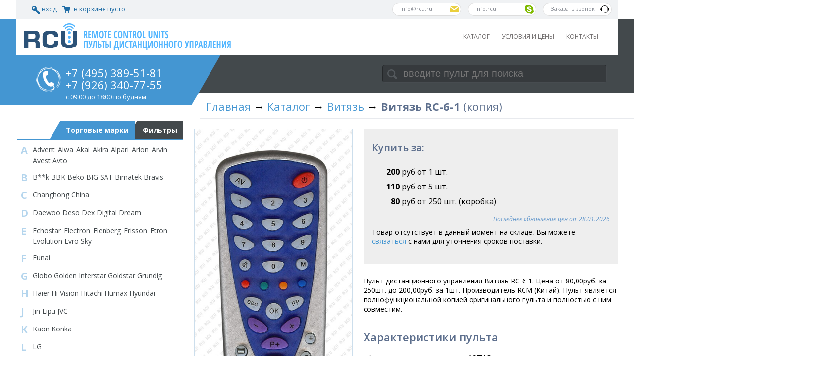

--- FILE ---
content_type: text/html; charset=utf-8
request_url: http://www.rcu.ru/pult/vityaz-rc-6-1-10713
body_size: 6614
content:


<!DOCTYPE html>
<!--[if IE 8]><html class="no-js ie ie8"><![endif]-->
<!--[if IE 9]><html class="no-js ie ie9"><![endif]-->
<!--[if gt IE 9]><!-->
<html class="no-js">
<!--<![endif]-->
<head>
    <title>Пульт Витязь RC-6-1</title>

    <meta charset="utf-8" />
    
        <meta name="description" content="Пульт дистанционного управления Витязь RC-6-1. Цена от 80,00 руб. Производитель RCM (Китай)." />
    <meta name="viewport" content="width=device-width, initial-scale=1, maximum-scale=1, user-scalable=no" />
    <meta name="format-detection" content="telephone=no" />
    <link rel="shortcut icon" href="http://www.rcu.ru/favicon.ico" type="image/x-icon" />
    <link rel="icon" href="http://www.rcu.ru/favicon.ico" type="image/x-icon" />
    <link rel="stylesheet" href="/UI/css/kendo.common.min.css" />
    <link rel="stylesheet" href="/UI/css/layout.min.css" />
    <style type="text/css"></style>
    <!--[if lt IE 9]>
        <script src="/UI/js/html5shiv.js"></script>
    <![endif]-->
    <script src="/Scripts/jquery-1.11.3.min.js"></script>
    <script src="/Scripts/knockout-3.3.0.js"></script>
    <script src="/Scripts/jquery.unobtrusive-ajax.min.js"></script>
    <script src="/Scripts/jquery.validate.min.js"></script>
    <script src="/Scripts/jquery.validate.unobtrusive.min.js"></script>
    <script src="/UI/js/jquery.tipsy.min.js"></script>
    <script src="/UI/js/kendo.web.min.js"></script>
    <script src="/UI/js/kendo.aspnetmvc.min.js"></script>
    <script src="/UI/js/app.min.js"></script>
</head>
<body>
        <!-- Yandex.Metrika counter -->
    <script type="text/javascript">
        (function (d, w, c) {
            (w[c] = w[c] || []).push(function () {
                try {
                    w.yaCounter21088993 = new Ya.Metrika({
                        id: 21088993,
                        webvisor: true,
                        clickmap: true,
                        trackLinks: true,
                        accurateTrackBounce: true
                    });
                } catch (e) { }
            });

            var n = d.getElementsByTagName("script")[0],
                s = d.createElement("script"),
                f = function () { n.parentNode.insertBefore(s, n); };
            s.type = "text/javascript";
            s.async = true;
            s.src = (d.location.protocol == "https:" ? "https:" : "http:") + "//mc.yandex.ru/metrika/watch.js";

            if (w.opera == "[object Opera]") {
                d.addEventListener("DOMContentLoaded", f, false);
            } else { f(); }
        })(document, window, "yandex_metrika_callbacks");
    </script>
    <noscript><div><img src="//mc.yandex.ru/watch/21088993" style="position:absolute; left:-9999px;" alt="" /></div></noscript>
    <!-- /Yandex.Metrika counter -->

    <header>
        <div class="header-bg">
            <div id="login-header">
                    <a href="/account/login?returnUrl=%2Fpult%2Fvityaz-rc-6-1-10713"><span class="u-icon u-icon-key"></span>вход</a>
                <a href="/basket" id="basket-status">
<span class="u-icon u-icon-cart-full"></span>
    в корзине пусто
</a>
            </div>
            <div id="contacts">
                <div data-href="/contacts/callback" class="callback">
                    <p>Заказать звонок</p>
                    <span>Заказ обратного звонка</span>
                </div>
                <div data-href="skype:info.rcu?call" class="skype">
                    <p>info.rcu</p>
                    <span>skype</span>
                </div>
                <div data-href="mailto:info@rcu.ru" class="feedback">
                    <p><a href="/cdn-cgi/l/email-protection" class="__cf_email__" data-cfemail="3b52555d547b49584e15494e">[email&#160;protected]</a></p>
                    <span>e-mail</span>
                </div>
            </div>
        </div>

        <div>
            <div id="menu">
                <section>
                    <a href="/" class="logo"><img src="/UI/img/logo.png" alt="" /></a>
                    

<ul class="clearfix">
        <li>
            <a href="/catalog">Каталог</a>
        </li>
        <li>
            <a href="/content/conditions">Условия и цены</a>
        </li>
        <li>
            <a href="/contacts">Контакты</a>
        </li>
</ul>

                </section>
            </div>

            <div id="search">
                <section>
                    <input id="search-query" type="text" name="query" placeholder="введите пульт для поиска" />

<script data-cfasync="false" src="/cdn-cgi/scripts/5c5dd728/cloudflare-static/email-decode.min.js"></script><script>
    $("#search-query").keypress(function (e) {
        if (e.keyCode == 13) {
            var url = "/search/query";
            var target = url.replace(/query/g, $(this).val());
            window.location = target;
        }
    });
</script>

                </section>
            </div>

            <div id="info">
                <section>
                    <div>
                        <img src="/UI/img/phone.png" alt="">
                        <h2>+7 (495) 389-51-81</h2><h2>+7 (926) 340-77-55</h2><h4>с 09:00 до 18:00 по будням</h4>
                    </div>
                    <span class="element leftElement"></span>
                    <span class="triangle">triangle</span>
                </section>
            </div>
        </div>
    </header>

    <div id="contentBk" class="clearfix">
        <div id="breadcrumb">
            
    <a href="/">Главная</a> &rarr; 
    <a href="/catalog">Каталог</a> &rarr; 

        <a href="/brand/vityaz">Витязь</a>
        &rarr;

    <h1>Витязь RC-6-1</h1>

        <i>(копия)</i>

        </div>
        <div id="content">
            <div class="sidebar">
                

                



<div id="sidebar-catalog" class="tab-control">
    <ul class="tabs">
        <li>
            <span class="tri"></span>
            <a href="#">Фильтры</a>
        </li>
        <li class="active">
            <span class="tri"></span>
            <a href="#">Торговые марки</a>
        </li>
    </ul>

    <div class="content catalog">
        <div class="k-widget k-treeview k-reset" id="sidebar-categories"><ul class="k-group"><li class="k-item k-first" data-expanded="true" data-id="100000"><div class="k-top"><span class="k-icon k-minus"></span><span class="k-in">По наличию</span></div><ul class="k-group"><li class="k-item" data-expanded="true" data-id="101000"><div class="k-top"><a class="k-link k-in" href="/catalog/est-v-prodazhe">Есть в продаже</a></div></li><li class="k-item k-last" data-expanded="true" data-id="102000"><div class="k-bot"><a class="k-link k-in" href="/catalog/net-v-prodazhe">Нет в продаже</a></div></li></ul></li><li class="k-item" data-expanded="true" data-id="200000"><div class="k-mid"><span class="k-icon k-minus"></span><span class="k-in">По назначению</span></div><ul class="k-group"><li class="k-item" data-expanded="true" data-id="210000"><div class="k-top"><a class="k-link k-in" href="/catalog/avtomobilnye">Автомобильные</a></div></li><li class="k-item" data-expanded="true" data-id="212000"><div class="k-mid"><a class="k-link k-in" href="/catalog/brelok">Брелок</a></div></li><li class="k-item" data-expanded="true" data-id="204000"><div class="k-mid"><a class="k-link k-in" href="/catalog/dlya-as">Для AS</a></div></li><li class="k-item" data-expanded="true" data-id="207000"><div class="k-mid"><a class="k-link k-in" href="/catalog/dlya-aux">Для AUX</a></div></li><li class="k-item" data-expanded="true" data-id="203000"><div class="k-mid"><a class="k-link k-in" href="/catalog/dlya-cdp">Для CDP</a></div></li><li class="k-item" data-expanded="true" data-id="206000"><div class="k-mid"><a class="k-link k-in" href="/catalog/dlya-dvd">Для DVD</a></div></li><li class="k-item" data-expanded="true" data-id="208000"><div class="k-mid"><a class="k-link k-in" href="/catalog/dlya-mc">Для MC</a></div></li><li class="k-item" data-expanded="true" data-id="202000"><div class="k-mid"><a class="k-link k-in" href="/catalog/dlya-vcr">Для VCR</a></div></li><li class="k-item" data-expanded="true" data-id="209000"><div class="k-mid"><a class="k-link k-in" href="/catalog/kondicionernye">Кондиционерные</a></div></li><li class="k-item" data-expanded="true" data-id="205000"><div class="k-mid"><a class="k-link k-in" href="/catalog/sputnikovye">Спутниковые</a></div></li><li class="k-item" data-expanded="true" data-id="201000"><div class="k-mid"><a class="k-link k-in" href="/catalog/televizionnye">Телевизионные</a></div></li><li class="k-item k-last" data-expanded="true" data-id="211000"><div class="k-bot"><a class="k-link k-in" href="/catalog/universalnye">Универсальные</a></div></li></ul></li><li class="k-item" data-expanded="true" data-id="300000"><div class="k-mid"><span class="k-icon k-minus"></span><span class="k-in">По качеству</span></div><ul class="k-group"><li class="k-item" data-expanded="true" data-id="301000"><div class="k-top"><a class="k-link k-in" href="/catalog/original">Оригинал</a></div></li><li class="k-item k-last" data-expanded="true" data-id="302000"><div class="k-bot"><a class="k-link k-in" href="/catalog/replica">Реплика</a></div></li></ul></li><li class="k-item k-last" data-expanded="true" data-id="400000"><div class="k-bot"><span class="k-icon k-minus"></span><span class="k-in">По типу</span></div><ul class="k-group"><li class="k-item" data-expanded="true" data-id="401000"><div class="k-top"><a class="k-link k-in" href="/catalog/pult-ik">Пульт ИК</a></div></li><li class="k-item k-last" data-expanded="true" data-id="402000"><div class="k-bot"><a class="k-link k-in" href="/catalog/pult-radio">Пульт радио</a></div></li></ul></li></ul></div><script>
	jQuery(function(){jQuery("#sidebar-categories").kendoTreeView({});});
</script>
    </div>

    <div class="content trademarks active">
            <div class="clearfix">
                <span>A</span>

                <p>
                        <a href="/brand/advent">Advent</a>
                        <a href="/brand/aiwa">Aiwa</a>
                        <a href="/brand/akai">Akai</a>
                        <a href="/brand/akira">Akira</a>
                        <a href="/brand/alpari">Alpari</a>
                        <a href="/brand/arion">Arion</a>
                        <a href="/brand/arvin">Arvin</a>
                        <a href="/brand/avest">Avest</a>
                        <a href="/brand/avto">Avto</a>
                </p>
            </div>
            <div class="clearfix">
                <span>B</span>

                <p>
                        <a href="/brand/b__k">B**k</a>
                        <a href="/brand/bbk">BBK</a>
                        <a href="/brand/beko">Beko</a>
                        <a href="/brand/big-sat">BIG SAT</a>
                        <a href="/brand/bimatek">Bimatek</a>
                        <a href="/brand/bravis">Bravis</a>
                </p>
            </div>
            <div class="clearfix">
                <span>C</span>

                <p>
                        <a href="/brand/changhong">Changhong</a>
                        <a href="/brand/china">China</a>
                </p>
            </div>
            <div class="clearfix">
                <span>D</span>

                <p>
                        <a href="/brand/daewoo">Daewoo</a>
                        <a href="/brand/deso">Deso</a>
                        <a href="/brand/dex">Dex</a>
                        <a href="/brand/digital">Digital</a>
                        <a href="/brand/dream">Dream</a>
                </p>
            </div>
            <div class="clearfix">
                <span>E</span>

                <p>
                        <a href="/brand/echostar">Echostar</a>
                        <a href="/brand/electron">Electron</a>
                        <a href="/brand/elenberg">Elenberg</a>
                        <a href="/brand/erisson">Erisson</a>
                        <a href="/brand/etron">Etron</a>
                        <a href="/brand/evolution">Evolution</a>
                        <a href="/brand/evro-sky">Evro Sky</a>
                </p>
            </div>
            <div class="clearfix">
                <span>F</span>

                <p>
                        <a href="/brand/funai">Funai</a>
                </p>
            </div>
            <div class="clearfix">
                <span>G</span>

                <p>
                        <a href="/brand/globo">Globo</a>
                        <a href="/brand/golden-interstar">Golden Interstar</a>
                        <a href="/brand/goldstar">Goldstar</a>
                        <a href="/brand/grundig">Grundig</a>
                </p>
            </div>
            <div class="clearfix">
                <span>H</span>

                <p>
                        <a href="/brand/haier">Haier</a>
                        <a href="/brand/hi-vision">Hi Vision</a>
                        <a href="/brand/hitachi">Hitachi</a>
                        <a href="/brand/humax">Humax</a>
                        <a href="/brand/hyundai">Hyundai</a>
                </p>
            </div>
            <div class="clearfix">
                <span>J</span>

                <p>
                        <a href="/brand/jin-lipu">Jin Lipu</a>
                        <a href="/brand/jvc">JVC</a>
                </p>
            </div>
            <div class="clearfix">
                <span>K</span>

                <p>
                        <a href="/brand/kaon">Kaon</a>
                        <a href="/brand/konka">Konka</a>
                </p>
            </div>
            <div class="clearfix">
                <span>L</span>

                <p>
                        <a href="/brand/lg">LG</a>
                </p>
            </div>
            <div class="clearfix">
                <span>M</span>

                <p>
                        <a href="/brand/marantz">Marantz</a>
                        <a href="/brand/meridian">Meredian</a>
                        <a href="/brand/mitsubushi">Mitsubishi</a>
                        <a href="/brand/miyota">Miyota</a>
                </p>
            </div>
            <div class="clearfix">
                <span>N</span>

                <p>
                        <a href="/brand/nash">Nash</a>
                        <a href="/brand/nec">NEC</a>
                        <a href="/brand/nokasonic">Nokasonic</a>
                </p>
            </div>
            <div class="clearfix">
                <span>O</span>

                <p>
                        <a href="/brand/odeon">Odeon</a>
                        <a href="/brand/onida">Onida</a>
                        <a href="/brand/oniks">Oniks</a>
                        <a href="/brand/openbox">OpenBox</a>
                        <a href="/brand/opera">Opera</a>
                        <a href="/brand/orion">Orion</a>
                </p>
            </div>
            <div class="clearfix">
                <span>P</span>

                <p>
                        <a href="/brand/palsonic">Palsonic</a>
                        <a href="/brand/panasonic">Panasonic</a>
                        <a href="/brand/penguin">Penguin</a>
                        <a href="/brand/philips">Philips</a>
                        <a href="/brand/pioneer">Pioneer</a>
                        <a href="/brand/polar">Polar</a>
                </p>
            </div>
            <div class="clearfix">
                <span>R</span>

                <p>
                        <a href="/brand/rainford">Rainford</a>
                        <a href="/brand/reellex">Reellex</a>
                        <a href="/brand/roadstar">RoadStar</a>
                        <a href="/brand/rolsen">Rolsen</a>
                </p>
            </div>
            <div class="clearfix">
                <span>S</span>

                <p>
                        <a href="/brand/samsung">Samsung</a>
                        <a href="/brand/sanyo">Sanyo</a>
                        <a href="/brand/sat-intergral">Sat integral</a>
                        <a href="/brand/saturn">Saturn</a>
                        <a href="/brand/sharp">Sharp</a>
                        <a href="/brand/shinco">Shinco</a>
                        <a href="/brand/shivaki">Shivaki</a>
                        <a href="/brand/siemens">Siemens</a>
                        <a href="/brand/siesta">Siesta</a>
                        <a href="/brand/sitronics">Sitronics</a>
                        <a href="/brand/skyon">Skyon</a>
                        <a href="/brand/sony">Sony</a>
                        <a href="/brand/sstec">Sstec</a>
                        <a href="/brand/star-track">Star Track</a>
                        <a href="/brand/start">Start</a>
                        <a href="/brand/strong">Strong</a>
                        <a href="/brand/super">Super</a>
                        <a href="/brand/supra">Supra</a>
                </p>
            </div>
            <div class="clearfix">
                <span>T</span>

                <p>
                        <a href="/brand/tcl">TCL</a>
                        <a href="/brand/technosat">TechnoSat</a>
                        <a href="/brand/teckton">Teckton</a>
                        <a href="/brand/telefunken">Telefunken</a>
                        <a href="/brand/telesonic">Telesonic</a>
                        <a href="/brand/television">Television</a>
                        <a href="/brand/thomson">Thomson</a>
                        <a href="/brand/tiger">Tiger</a>
                        <a href="/brand/topfield">Topfield</a>
                        <a href="/brand/toshiba">Toshiba</a>
                        <a href="/brand/trony">Trony</a>
                        <a href="/brand/trophy">Trophy</a>
                </p>
            </div>
            <div class="clearfix">
                <span>U</span>

                <p>
                        <a href="/brand/uni">UNI</a>
                        <a href="/brand/united">United</a>
                </p>
            </div>
            <div class="clearfix">
                <span>V</span>

                <p>
                        <a href="/brand/vestel">Vestel</a>
                        <a href="/brand/vitek">Vitek</a>
                </p>
            </div>
            <div class="clearfix">
                <span>W</span>

                <p>
                        <a href="/brand/west">West</a>
                </p>
            </div>
            <div class="clearfix">
                <span>X</span>

                <p>
                        <a href="/brand/xoro">Xoro</a>
                </p>
            </div>
            <div class="clearfix">
                <span>А</span>

                <p>
                        <a href="/brand/akado">Акадо</a>
                </p>
            </div>
            <div class="clearfix">
                <span>В</span>

                <p>
                        <a href="/brand/vityaz">Витязь</a>
                </p>
            </div>
            <div class="clearfix">
                <span>Г</span>

                <p>
                        <a href="/brand/gorizont">Горизонт</a>
                </p>
            </div>
            <div class="clearfix">
                <span>Р</span>

                <p>
                        <a href="/brand/rekord">Рекорд</a>
                        <a href="/brand/rubin">Рубин</a>
                </p>
            </div>
            <div class="clearfix">
                <span>С</span>

                <p>
                        <a href="/brand/sokol">Сокол</a>
                        <a href="/brand/%d1%81%d0%bf%d0%b5%d0%ba%d1%82%d1%80">Спектр</a>
                </p>
            </div>
            <div class="clearfix">
                <span>Т</span>

                <p>
                        <a href="/brand/tricolor">Триколор</a>
                </p>
            </div>
            <div class="clearfix">
                <span>У</span>

                <p>
                        <a href="/brand/universal">Универсальный</a>
                </p>
            </div>
    </div>
</div>

            </div>

            <div class="body">
                



<div id="product-profile">
        <div class="image" itemscope itemtype="http://schema.org/ImageObject">
            <img src="/image/full/vityaz-rc-6-1-10713" alt="Пульт Витязь RC-6-1" style="width:3.31in" itemprop="contentUrl" />
        </div>

    <style>
        #product-profile a.has-parent
        {
            padding-left: 20px;
        }

        #product-profile .sync {
            margin-bottom: 8px;
            font-style: italic;
            color: #69c;
            font-size: 12px;
            text-align: right;
        }
    </style>

    <div class="description" style="margin-left:3.56in">
        <div class="form cart">
            <a href="#price" title="Купить"></a>
            <h2>Купить за:</h2>
            <ul class="price">
                        <li class="i1">
                            <strong>200</strong> руб от 1 шт.
                        </li>
                        <li class="i2">
                            <strong>110</strong> руб от 5 шт.
                        </li>
                        <li class="i3">
                            <strong>80</strong> руб от 250 шт.
                                (коробка)
                        </li>

            </ul>

                <p class="sync">
                    Последнее обновление цен от 28.01.2026
                </p>



                <p>
                    Товар отсутствует в данный момент на складе, Вы можете <a href="/contacts">связаться</a>
                    с нами для уточнения сроков поставки.
                </p>
                <br />
        </div>

        <p>
            Пульт дистанционного управления Витязь RC-6-1. Цена от 80,00руб. за 250шт. до 200,00руб. за 1шт. Производитель RCM (Китай). Пульт является полнофункциональной копией оригинального пульта и полностью с ним совместим.
        </p>

        <a href="#description" title="Характеристики"></a>
        <h2>Характеристики пульта</h2>
        <table>
            <tr>
                <td>Артикул:</td>
                <td>10713</td>
            </tr>

            <tr>
                <td>Категории пульта:</td>
                <td>
                        <div>
                            
                                    <b>По наличию</b>
                                

                                    &nbsp;&rarr;&nbsp;
                                    <a href="/catalog/net-v-prodazhe">Нет в продаже</a>
                                

                        </div>
                        <div>
                            
                                    <b>По типу</b>
                                

                                    &nbsp;&rarr;&nbsp;
                                    <a href="/catalog/pult-ik">Пульт ИК</a>
                                

                        </div>
                        <div>
                            
                                    <b>По назначению</b>
                                

                                    &nbsp;&rarr;&nbsp;
                                    <a href="/catalog/televizionnye">Телевизионные</a>
                                

                        </div>
                        <div>
                            
                                    <b>По качеству</b>
                                

                                    &nbsp;&rarr;&nbsp;
                                    <a href="/catalog/replica">Реплика</a>
                                

                                    &nbsp;&rarr;&nbsp;
                                    <a href="/catalog/replica-nq">Обычная</a>
                                

                        </div>
                </td>
            </tr>
        
                <tr>
                        <td>Аналог торговой марки:</td>
                    <td>
                        <a href="/brand/vityaz">Витязь</a>
                    </td>
                </tr>

            <tr>
					<td>Торговая марка:</td>
                <td>RCM</td>
            </tr>

                <tr>
                    <td>Страна производства:</td>
                    <td>Китай</td>
                </tr>

                <tr>
                    <td>Длина:</td>
                    <td>180 мм</td>
                </tr>

                <tr>
                    <td>Ширина:</td>
                    <td>55 мм</td>
                </tr>

                <tr>
                    <td>Высота:</td>
                    <td>20 мм</td>
                </tr>

                <tr>
                    <td>Количество в упаковке:</td>
                    <td>250 шт.</td>
                </tr>

            <tr>
                <td>Описание:</td>
                <td></td>
            </tr>
        </table>

    </div>
</div>

            </div>
        </div>
    </div>

    <footer>
        <div class="stripe clearfix">
            <div class="twitter">
                <img src="/UI/img/twitter.png" alt="" />
                <div class="twits" data-user="rcu_news"></div>
            </div>
        </div>

        <div class="subscribe">
            <div>
                <div class="info">
                    <div>
<form action="/home/ask-call" data-ajax="true" data-ajax-method="POST" data-ajax-success="$app.handlers.call_asked" id="form0" method="post">                            <h4>Заказать звонок</h4>
                            <input name="phone" class="input" type="text" />
                            <input class="submit" type="submit" value="Да" />
</form>                    </div>
                </div>
                <span class="triangle">triangle</span>
                <span class="element rightElement"></span>
            </div>
        </div>

        <div id="footerContent">
            <section>
                <div class="container">
                    <div class="clearfix">
                        <div class="links column c-30 clearfix ">
                            <h3>Памятка покупателя</h3><ul>    <li><a href="/content/conditions">Доставка</a></li>    <li><a href="/content/conditions">Способы оплаты</a></li>    <li><a href="/content/conditions">Гарантия</a></li>    <li><a href="/contacts">Контакты</a></li></ul>
                        </div>

                        <div class="news column c-40 clearfix">
                            
                            <div style="width:400px;height:200px"></div>
                            
                        </div>

                        <div class="contact column c-30 clearfix ">
                            <h3>Форма связи</h3>
                            <form action="/Home/Mail" data-ajax="true" data-ajax-failure="$app.handlers.form_failure" data-ajax-success="$app.handlers.form_success" id="form1" method="post"><input id="Name" name="Name" placeholder="Имя" type="text" value="" /><input data-val="true" data-val-email="The Mail field is not a valid e-mail address." data-val-required="The Mail field is required." id="Mail" name="Mail" placeholder="e-mail" type="text" value="" /><textarea cols="20" data-val="true" data-val-required="The Message field is required." id="Message" name="Message" placeholder="Сообщение" rows="2">
</textarea>    <input id="submit" class="submit green" type="submit" value="Отправить" />
</form>
                        </div>
                    </div>
                </div>

                <div id="bottomFooter">
                    <p>&copy; 2020 ООО Ай Си Мэджик. все права защищены.</p>
                    <div>
                        <!--<ul id="social">
    <li><a href="#TODO:" id="finalTwitter">twitter</a></li>
    <li><a href="#TODO:" id="finalFacebook">facebook</a></li>
    <li><a href="#TODO:" id="finalFlickr">flickr</a></li>
    <li><a href="#TODO:" id="finalRss">rss</a></li>
</ul>-->
                        <ul id="legal">
    <li><a href="/content/about/privacy">Политика конфиденциальности</a></li>
    <li><a href="/content/about/terms">Условия использования</a></li>
</ul>
                    </div>
                </div>
            </section>
        </div>
    </footer>
<script defer src="https://static.cloudflareinsights.com/beacon.min.js/vcd15cbe7772f49c399c6a5babf22c1241717689176015" integrity="sha512-ZpsOmlRQV6y907TI0dKBHq9Md29nnaEIPlkf84rnaERnq6zvWvPUqr2ft8M1aS28oN72PdrCzSjY4U6VaAw1EQ==" data-cf-beacon='{"version":"2024.11.0","token":"ceb2c4df4ea24cdfb405715cee54e34c","r":1,"server_timing":{"name":{"cfCacheStatus":true,"cfEdge":true,"cfExtPri":true,"cfL4":true,"cfOrigin":true,"cfSpeedBrain":true},"location_startswith":null}}' crossorigin="anonymous"></script>
</body>
</html>


--- FILE ---
content_type: application/javascript
request_url: http://www.rcu.ru/UI/js/kendo.aspnetmvc.min.js
body_size: 2910
content:
/*
* Kendo UI Complete v2013.1.319 (http://kendoui.com)
* Copyright 2013 Telerik AD. All rights reserved.
*
* Kendo UI Complete commercial licenses may be obtained at
* https://www.kendoui.com/purchase/license-agreement/kendo-ui-complete-commercial.aspx
* If you do not own a commercial license, this file shall be governed by the trial license terms.
*/
("function"==typeof define&&define.amd?define:function(e,t){return t()})(["./kendo.data.min"],function(){(function(e){function t(t,a){var r,o,s,u={};if(t.sort?(u[this.options.prefix+"sort"]=e.map(t.sort,function(e){return e.field+"-"+e.dir}).join("~"),delete t.sort):u[this.options.prefix+"sort"]="",t.page&&(u[this.options.prefix+"page"]=t.page,delete t.page),t.pageSize&&(u[this.options.prefix+"pageSize"]=t.pageSize,delete t.pageSize),t.group?(u[this.options.prefix+"group"]=e.map(t.group,function(e){return e.field+"-"+e.dir}).join("~"),delete t.group):u[this.options.prefix+"group"]="",t.aggregate&&(u[this.options.prefix+"aggregate"]=e.map(t.aggregate,function(e){return e.field+"-"+e.aggregate}).join("~"),delete t.aggregate),t.filter?(u[this.options.prefix+"filter"]=i(t.filter),delete t.filter):(u[this.options.prefix+"filter"]="",delete t.filter),"read"!=a){if(t.models)for(r="models",o=t.models,s=0;o.length>s;s++)n(u,o[s],r+"["+s+"].");else t&&n(u,t,"");delete t.models}return delete t.take,delete t.skip,p(u,t)}function n(t,n,i){var o,s,u;n=a(n);for(u in n)s=i+u,o=n[u],e.isPlainObject(o)?r(t,o,s):t[s]=o}function a(t){var n,r;for(n in t)r=t[n],r instanceof Date&&(t[n]=d.format("{0:G}",r)),"number"==typeof r&&(r=""+r),null==r&&delete t[n],e.isPlainObject(r)&&a(r);return t}function r(t,n,a){for(var i in n)e.isPlainObject(n[i])?r(t,n[i],a?a+"."+i:i):t[a?a+"."+i:i]=n[i]}function i(t){return t.filters?e.map(t.filters,function(e){var t=e.filters&&e.filters.length>1,n=t?"(":"";return n+=i(e),n+(t?")":"")}).join("~"+t.logic+"~"):t.field+"~"+t.operator+"~"+o(t.value)}function o(e){if("string"==typeof e){if(!(e.indexOf("Date(")>-1))return"'"+e.replace(f,"''")+"'";e=new Date(parseInt(e.replace(/^\/Date\((.*?)\)\/$/,"$1"),10))}return e&&e.getTime?"datetime'"+d.format("{0:yyyy-MM-ddTHH-mm-ss}",e)+"'":e}function s(t){return{value:t.Key!==undefined?t.Key:t.value,field:t.Member||t.field,hasSubgroups:t.HasSubgroups||t.hasSubgroups,aggregates:l(t.Aggregates||t.aggregates),items:t.HasSubgroups?e.map(t.Items||t.items,s):t.Items||t.items}}function u(e){var t={};return t[e.AggregateMethodName.toLowerCase()]=e.Value,t}function l(e){var t,n,a,r={};for(t in e){r={},a=e[t];for(n in a)r[n.toLowerCase()]=a[n];e[t]=r}return e}var d=window.kendo,f=/'/gi,p=e.extend;p(!0,d.data,{schemas:{"aspnetmvc-ajax":{groups:function(t){return e.map(this.data(t),s)},aggregates:function(e){e=e.d||e;var t,n,a,r={},i=e.AggregateResults||[];for(n=0,a=i.length;a>n;n++)t=i[n],r[t.Member]=p(!0,r[t.Member],u(t));return r}}}}),p(!0,d.data,{transports:{"aspnetmvc-ajax":d.data.RemoteTransport.extend({init:function(t){d.data.RemoteTransport.fn.init.call(this,e.extend(!0,{},this.options,t))},read:function(e){var t=this.options.data,n=this.options.read.url;t?(n&&(this.options.data=null),!t.Data.length&&n?d.data.RemoteTransport.fn.read.call(this,e):e.success(t)):d.data.RemoteTransport.fn.read.call(this,e)},options:{read:{type:"POST"},update:{type:"POST"},create:{type:"POST"},destroy:{type:"POST"},parameterMap:t,prefix:""}})}}),p(!0,d.data,{transports:{"aspnetmvc-server":d.data.RemoteTransport.extend({init:function(n){d.data.RemoteTransport.fn.init.call(this,p(n,{parameterMap:e.proxy(t,this)}))},read:function(t){var n,a,r=this.options.prefix,i=[r+"sort",r+"page",r+"pageSize",r+"group",r+"aggregate",r+"filter"],o=RegExp("("+i.join("|")+")=[^&]*&?","g");a=location.search.replace(o,"").replace("?",""),a.length&&!/&$/.test(a)&&(a+="&"),t=this.setup(t,"read"),n=t.url,n+=n.indexOf("?")>=0?"&"+a:"?"+a,n+=e.map(t.data,function(e,t){return t+"="+e}).join("&"),location.href=n}})}})})(window.kendo.jQuery),function(e){var t=window.kendo,n=t.ui;n&&n.ComboBox&&(n.ComboBox.requestData=function(t){var n=e(t).data("kendoComboBox"),a=n.dataSource.filter(),r=n.input.val();return a||(r=""),{text:r}})}(window.kendo.jQuery),function(e){var t=window.kendo,n=t.ui;n&&n.MultiSelect&&(n.MultiSelect.requestData=function(t){return{text:e(t).data("kendoMultiSelect").input.val()}})}(window.kendo.jQuery),function(e){var t=window.kendo,n=(t.ui,e.extend),a=e.isFunction;n(!0,t.data,{schemas:{"imagebrowser-aspnetmvc":{data:function(e){return e||[]},model:{id:"Name",fields:{name:{field:"Name"},size:{field:"Size"},type:{field:"EntryType",parse:function(e){return 0==e?"f":"d"}}}}}}}),n(!0,t.data,{transports:{"imagebrowser-aspnetmvc":t.data.RemoteTransport.extend({init:function(n){t.data.RemoteTransport.fn.init.call(this,e.extend(!0,{},this.options,n))},_call:function(n,r){r.data=e.extend({},r.data,{path:this.options.path()}),a(this.options[n])?this.options[n].call(this,r):t.data.RemoteTransport.fn[n].call(this,r)},read:function(e){this._call("read",e)},create:function(e){this._call("create",e)},destroy:function(e){this._call("destroy",e)},update:function(){},options:{read:{type:"POST"},update:{type:"POST"},create:{type:"POST"},destroy:{type:"POST"},parameterMap:function(e,t){return"read"!=t&&(e.EntryType="f"===e.EntryType?0:1),e}}})}})}(window.kendo.jQuery),function(e){function t(){var e,t={};for(e in p)t["mvc"+e]=o(e);return t}function n(){var e,t={};for(e in p)t["mvc"+e]=s(e);return t}function a(e,t){var n,a,r,i={},o=e.data(),s=t.length;for(r in o)a=r.toLowerCase(),n=a.indexOf(t),n>-1&&(a=a.substring(n+s,r.length),a&&(i[a]=o[r]));return i}function r(t){var n,a,r=t.Fields||[],o={};for(n=0,a=r.length;a>n;n++)e.extend(!0,o,i(r[n]));return o}function i(e){var t,n,a,r,i={},o={},s=e.FieldName,d=e.ValidationRules;for(a=0,r=d.length;r>a;a++)t=d[a].ValidationType,n=d[a].ValidationParameters,i[s+t]=l(s,t,n),o[s+t]=u(d[a].ErrorMessage);return{rules:i,messages:o}}function o(e){return function(t){return t.attr("data-val-"+e)}}function s(e){return function(t){return t.filter("[data-val-"+e+"]").length?p[e](t,a(t,e)):!0}}function u(e){return function(){return e}}function l(e,t,n){return function(a){return a.filter("[name="+e+"]").length?p[t](a,n):!0}}function d(e,t){return"string"==typeof t&&(t=RegExp("^(?:"+t+")$")),t.test(e)}var f=/(\[|\]|\$|\.|\:|\+)/g,p={required:function(e){var t,n,a=e.val(),r=e.filter("[type=checkbox]");return r.length&&(t=r[0].name.replace(f,"\\$1"),n=r.next("input:hidden[name="+t+"]"),a=n.length?n.val():"checked"===e.attr("checked")),!(""===a||!a)},number:function(e){return""===e.val()||null!==kendo.parseFloat(e.val())},regex:function(e,t){return d(e.val(),t.pattern)},range:function(e,t){return""!==e.val()?this.min(e,t)&&this.max(e,t):!0},min:function(e,t){var n=parseFloat(t.min)||0,a=parseFloat(e.val());return a>=n},max:function(e,t){var n=parseFloat(t.max)||0,a=parseFloat(e.val());return n>=a},date:function(e){return""===e.val()||null!==kendo.parseDate(e.val())},length:function(t,n){var a=e.trim(t.val()).length;return(!n.min||a>=(n.min||0))&&(!n.max||(n.max||0)>=a)}};e.extend(!0,kendo.ui.validator,{rules:n(),messages:t(),messageLocators:{mvcLocator:{locate:function(e,t){return t=t.replace(f,"\\$1"),e.find(".field-validation-valid[data-valmsg-for="+t+"], .field-validation-error[data-valmsg-for="+t+"]")},decorate:function(e,t){e.addClass("field-validation-error").attr("data-val-msg-for",t||"")}},mvcMetadataLocator:{locate:function(e,t){return t=t.replace(f,"\\$1"),e.find("#"+t+"_validationMessage.field-validation-valid")},decorate:function(e,t){e.addClass("field-validation-error").attr("id",t+"_validationMessage")}}},ruleResolvers:{mvcMetaDataResolver:{resolve:function(t){var n,a=window.mvcClientValidationMetadata||[];if(a.length)for(t=e(t),n=0;a.length>n;n++)if(a[n].FormId==t.attr("id"))return r(a[n]);return{}}}}})}(window.kendo.jQuery)});

--- FILE ---
content_type: application/javascript
request_url: http://www.rcu.ru/UI/js/app.min.js
body_size: 2337
content:
(function(n){n.fn.twitter=function(t,i,r){var u=n(this);n.getJSON("https://api.twitter.com/1/statuses/user_timeline.json?screen_name="+t+"&count="+i+"&callback=?",function(t){n.each(t,function(t,i){t==0&&u.empty(),u.append('<div class="twit">'+n.fn.twitter.clean(i.text)+"<\/div>")}),r()})},n.fn.twitter.timeAgo=function(t){var s=new Date,o=new Date(t);n.browser.msie&&(o=Date.parse(t.replace(/( \+)/," UTC$1")));var i=s-o,e=1e3,u=e*60,f=u*60,r=f*24,h=r*7;return isNaN(i)||i<0?"":i<e*2?"right now":i<u?Math.floor(i/e)+" seconds ago":i<u*2?"1 minute ago":i<f?Math.floor(i/u)+" minutes ago":i<f*2?"1 hour ago":i<r?Math.floor(i/f)+" hours ago":i>r&&i<r*2?"yesterday":i<r*365?Math.floor(i/r)+" days ago":"over a year ago"},n.fn.twitter.link=function(n){return n.replace(/\b(((https*\:\/\/)|www\.)[^\"\']+?)(([!?,.\)]+)?(\s|$))/g,function(n,t,i,r,u){var f=i.match(/w/)?"http://":"";return'<a class="twtr-hyperlink" target="_blank" href="'+f+t+'">'+(t.length>25?t.substr(0,24)+"...":t)+"<\/a>"+u})},n.fn.twitter.at=function(n){return n.replace(/\B[@@]([a-zA-Z0-9_]{1,20})/g,function(n,t){return'<a target="_blank" class="twtr-atreply" href="http://twitter.com/intent/user?screen_name='+t+'">@'+t+"<\/a>"})},n.fn.twitter.list=function(n){return n.replace(/\B[@@]([a-zA-Z0-9_]{1,20}\/\w+)/g,function(n,t){return'<a target="_blank" class="twtr-atreply" href="http://twitter.com/'+t+'">@'+t+"<\/a>"})},n.fn.twitter.hash=function(n){return n.replace(/(^|\s+)#(\w+)/gi,function(n,t,i){return t+'<a target="_blank" class="twtr-hashtag" href="http://twitter.com/search?q=%23'+i+'">#'+i+"<\/a>"})},n.fn.twitter.clean=function(t){var i=n.fn.twitter;return i.hash(i.at(i.list(i.link(t))))},$app={ns:{},handlers:{},tools:{}},$app.http={domain:function(){return window.location.hostname},_query:null,query:function(n){var i,r,t;if(this._query==null){this._query={},i=window.location.search.substring(1).split("&");for(r in i)t=i[r].split("="),this._query[t[0]]=t.length==1?!0:decodeURIComponent(t[1].replace("+"," "))}return this._query[n]},cookie:function(n,t,i){var u=t,o,f,r,e;if(arguments.length>1)o=new Date((new Date).getTime()+(i||365)*864e5),document.cookie=escape(n)+"="+escape(t)+";expires="+o+";path=/";else for(f=document.cookie.split(";"),r=0;r<f.length&&!u;r++)e=f[r].split("="),e[0].trim()==n&&(u=e[1]);return u},redirect:function(n){n?(window.location.replace(n),location.url=n):window.location.replace(location.href)}},$app.ns.notificationModel=function(n,t){var i=this;i.message=n,i.error=t},$app.ns.notificationsModel=function(){var t=this;t.items=ko.observableArray(),t.add=function(n,i){var r=new $app.ns.notificationModel(n,i);t.items.push(r)},t.template=n("<div>").attr("data-bind","app-notification: $data"),t.dom=n("<div>").addClass("notifications").attr("data-bind","foreach: notifications.items").append(this.template),n(document.body).append(this.dom)},$app.ns.cartModel=function(){var n=this;n.productsCost=ko.observable(0),n.deliveryCost=ko.observable(0),n.isExternal=ko.observable(0),n.summary=ko.computed(function(){return n.productsCost()+n.deliveryCost()},n)},$app.ns.pageModel=function(){this.notifications=new $app.ns.notificationsModel,this.cart=new $app.ns.cartModel},ko.bindingHandlers["app-notification"]={init:function(t,i){var r=n(t),u=i();r.addClass("item"),u.error&&r.addClass("error"),r.append(u.message),r.delay(2e3).fadeOut(1e3).queue(function(){$app.page.notifications.items.remove(u)})}},$app.handlers.grid_error=function(t){t.errors&&n.each(t.errors,function(t,i){"errors"in i&&n.each(i.errors,function(){$app.page.notifications.add(this,!0)})})},$app.handlers.grid_event=function(n){if(!n.response.Errors)switch(n.type){case"update":$app.page.notifications.add("Изменения успешно сохранены.",!1)}},$app.handlers.form_success=function(t){if(t.redirect){window.location.replace(t.redirect);return}var i=n("<div>").html(t),r=i.find("form").data("ajax-update");i.find("form .field-validation-error").length==0&&$app.page.notifications.add("Изменения успешно сохранены.",!1),n.validator.unobtrusive.parse(r)},$app.handlers.form_failure=function(){$app.page.notifications.add("Ошибка сохранения формы.",!0)},$app.handlers.basket_added=function(){$app.page.notifications.add("Пульт успешно добавлен в корзину.",!1)},$app.handlers.call_asked=function(){$app.page.notifications.add("Запрос успешно отправлен, мы скоро с Вами свяжемся.",!1)},$app.handlers.basket_error=function(){$app.page.notifications.add("Возникла ошибка при добавлении в корзину.",!0)},$app.tools.switchMode=function(t){var i=n("#products"),r=i.find(".modes");r.find("a.mode").each(function(){n(this).toggleClass("active",n(this).data("mode")==t)}),i.removeClass().addClass(t+" clearfix"),$app.http.cookie("IcCatalogMode",t)},n(document).ready(function(){$app.page=new $app.ns.pageModel,ko.applyBindings($app.page),n(".tab-control .tabs a").attr("href","javascript:void(0)").click(function(){var t=n(this).closest("li"),i=t.closest(".tabs").find("li").removeClass("active").index(t);t.addClass("active"),t.closest(".tab-control").find(".content").removeClass("active").eq(i).addClass("active")}),n("#products .tip").tipsy({gravity:"se",title:function(){return n(this).html()}}),n(".tooltip").tipsy({gravity:"se"}),n("#products .modes a.tip").attr("href","javascript:void(0)").click(function(){var t=n(this).data("mode");$app.tools.switchMode(t)}),n("#contacts div").click(function(){location.href=n(this).data("href")})})})(jQuery);
//# sourceMappingURL=app.min.js.map